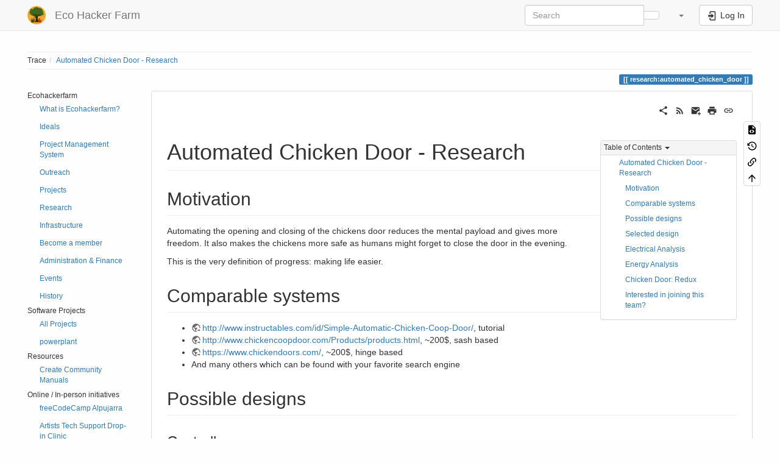

--- FILE ---
content_type: text/html; charset=utf-8
request_url: https://wiki.ecohackerfarm.org/research:automated_chicken_door
body_size: 16439
content:
<!DOCTYPE html>
<html xmlns="http://www.w3.org/1999/xhtml" lang="en" dir="ltr" class="no-js">
<head>
    <meta charset="UTF-8" />
    <title>Automated Chicken Door - Research [Eco Hacker Farm]</title>
    <script>(function(H){H.className=H.className.replace(/\bno-js\b/,'js')})(document.documentElement)</script>
    <meta name="viewport" content="width=device-width,initial-scale=1" />
    <link rel="shortcut icon" href="/lib/tpl/bootstrap3/images/favicon.ico" />
<link rel="apple-touch-icon" href="/lib/tpl/bootstrap3/images/apple-touch-icon.png" />
<meta name="generator" content="DokuWiki"/>
<meta name="robots" content="index,follow"/>
<meta name="keywords" content="research,automated_chicken_door"/>
<link rel="search" type="application/opensearchdescription+xml" href="/lib/exe/opensearch.php" title="Eco Hacker Farm"/>
<link rel="start" href="/"/>
<link rel="contents" href="/research:automated_chicken_door?do=index" title="Sitemap"/>
<link rel="manifest" href="/lib/exe/manifest.php" crossorigin="use-credentials"/>
<link rel="alternate" type="application/rss+xml" title="Recent Changes" href="/feed.php"/>
<link rel="alternate" type="application/rss+xml" title="Current namespace" href="/feed.php?mode=list&amp;ns=research"/>
<link rel="alternate" type="text/html" title="Plain HTML" href="/_export/xhtml/research:automated_chicken_door"/>
<link rel="alternate" type="text/plain" title="Wiki Markup" href="/_export/raw/research:automated_chicken_door"/>
<link rel="canonical" href="https://wiki.ecohackerfarm.org/research:automated_chicken_door"/>
<link rel="stylesheet" href="/lib/exe/css.php?t=bootstrap3&amp;tseed=741c4833016c7e811a23481fa4e2c783"/>
<link type="text/css" rel="stylesheet" href="/lib/plugins/datatables/assets/datatables.net-fixedheader-dt/css/fixedHeader.dataTables.min.css"/>
<link type="text/css" rel="stylesheet" href="/lib/plugins/datatables/assets/datatables.net-fixedcolumns-dt/css/fixedColumns.dataTables.min.css"/>
<link type="text/css" rel="stylesheet" href="/lib/plugins/datatables/assets/datatables.net/css/dataTables.bootstrap.min.css"/>
<link type="text/css" rel="stylesheet" href="/lib/plugins/datatables/assets/datatables.net-buttons/css/buttons.bootstrap.min.css"/>
<script >var NS='research';var JSINFO = {"plugins":{"edittable":{"default columnwidth":""},"vshare":{"youtube":"youtube\\.com\/.*[&?]v=([a-z0-9_\\-]+)","vimeo":"vimeo\\.com\\\/(\\d+)","slideshare":"slideshare.*id=(\\d+)","dailymotion":"dailymotion\\.com\/video\/([a-z0-9]+)","archiveorg":"archive\\.org\/(?:embed|details)\/([a-zA-Z0-9_\\-]+)","soundcloud":"soundcloud\\.com\/([\\w-]+\/[\\w-]+)","niconico":"nicovideo\\.jp\/watch\/(sm[0-9]+)","bitchute":"bitchute\\.com\\\/video\\\/([a-zA-Z0-9_\\-]+)","coub":"coub\\.com\\\/view\\\/([a-zA-Z0-9_\\-]+)","odysee":"odysee\\.com\/\\$\/(?:embed|download)\/([-%_?=\/a-zA-Z0-9]+)","youku":"v\\.youku\\.com\/v_show\/id_([0-9A-Za-z=]+)\\.html","bilibili":"bilibili\\.com\\\/video\\\/(BV[0-9A-Za-z]+)","msoffice":"(?:office\\.com.*[&?]videoid=([a-z0-9\\-]+))","msstream":"microsoftstream\\.com\\\/video\\\/([a-f0-9\\-]{36})","rutube":"rutube\\.ru\\\/video\\\/([a-z0-9]+)\\\/","gdrive":"drive\\.google\\.com\\\/file\\\/d\\\/([a-zA-Z0-9_-]+)\/"}},"plugin":{"datatables":{"config":{"dom":"lBfrtip","language":{"url":"\/lib\/plugins\/datatables\/assets\/datatables.net-i18n\/en-GB.json"}},"enableForAllTables":0}},"move_renameokay":false,"move_allowrename":false,"bootstrap3":{"mode":"show","toc":[],"config":{"collapsibleSections":0,"fixedTopNavbar":1,"showSemanticPopup":0,"sidebarOnNavbar":0,"tagsOnTop":1,"tocAffix":1,"tocCollapseOnScroll":1,"tocCollapsed":0,"tocLayout":"default","useAnchorJS":1,"useAlternativeToolbarIcons":1,"disableSearchSuggest":0}},"id":"research:automated_chicken_door","namespace":"research","ACT":"show","useHeadingNavigation":1,"useHeadingContent":1};(function(H){H.className=H.className.replace(/\bno-js\b/,'js')})(document.documentElement);</script>
<script src="/lib/exe/jquery.php?tseed=8faf3dc90234d51a499f4f428a0eae43" defer="defer"></script>
<script src="/lib/exe/js.php?t=bootstrap3&amp;tseed=741c4833016c7e811a23481fa4e2c783" defer="defer"></script>
<script type="text/javascript" src="/lib/plugins/datatables/assets/datatables.net/js/jquery.dataTables.min.js" defer="defer"></script>
<script type="text/javascript" src="/lib/plugins/datatables/assets/datatables.net-fixedheader-dt/js/fixedHeader.dataTables.min.js" defer="defer"></script>
<script type="text/javascript" src="/lib/plugins/datatables/assets/datatables.net-fixedcolumns-dt/js/fixedColumns.dataTables.min.js" defer="defer"></script>
<script type="text/javascript" src="/lib/plugins/datatables/assets/datatables.net-buttons/js/dataTables.buttons.min.js" defer="defer"></script>
<script type="text/javascript" src="/lib/plugins/datatables/assets/datatables.net-buttons/js/buttons.html5.min.js" defer="defer"></script>
<script type="text/javascript" src="/lib/plugins/datatables/assets/datatables.net-buttons/js/buttons.print.min.js" defer="defer"></script>
<script type="text/javascript" src="/lib/plugins/datatables/assets/jszip/jszip.min.js" defer="defer"></script>
<script type="text/javascript" src="/lib/plugins/datatables/assets/pdfmake/pdfmake.min.js" defer="defer"></script>
<script type="text/javascript" src="/lib/plugins/datatables/assets/pdfmake/vfs_fonts.js" defer="defer"></script>
<script type="text/javascript" src="/lib/plugins/datatables/assets/datatables.net/js/dataTables.bootstrap.min.js" defer="defer"></script>
<script type="text/javascript" src="/lib/plugins/datatables/assets/datatables.net-buttons/js/buttons.bootstrap.min.js" defer="defer"></script>
<script >document.documentElement.className += ' olCSSsupported';</script>
<style type="text/css">@media screen { body { margin-top: 80px; }  #dw__toc.affix { top: 70px; position: fixed !important; }  #dw__toc .nav .nav .nav { display: none; } }</style>
    <!--[if lt IE 9]>
    <script type="text/javascript" src="https://oss.maxcdn.com/html5shiv/3.7.2/html5shiv.min.js"></script>
    <script type="text/javascript" src="https://oss.maxcdn.com/respond/1.4.2/respond.min.js"></script>
    <![endif]-->
</head>
<body class="default dokuwiki mode_show tpl_bootstrap3 dw-page-on-panel dw-fluid-container" data-page-id="research:automated_chicken_door"><div class="dokuwiki">
    <header id="dokuwiki__header" class="dw-container dokuwiki container-fluid mx-5">
    <!-- navbar -->
<nav id="dw__navbar" class="navbar navbar-fixed-top navbar-default" role="navigation">

    <div class="dw-container container-fluid mx-5">

        <div class="navbar-header">

            <button class="navbar-toggle" type="button" data-toggle="collapse" data-target=".navbar-collapse">
                <span class="icon-bar"></span>
                <span class="icon-bar"></span>
                <span class="icon-bar"></span>
            </button>

            <a class="navbar-brand d-flex align-items-center" href="/start" accesskey="h" title="Eco Hacker Farm"><img id="dw__logo" class="pull-left h-100 mr-4" alt="Eco Hacker Farm" src="/_media/logo.png" /><div class="pull-right"><div id="dw__title">Eco Hacker Farm</div></div></a>
        </div>

        <div class="collapse navbar-collapse">

            
            
            <div class="navbar-right" id="dw__navbar_items">

                <!-- navbar-searchform -->
<form action="/research:automated_chicken_door" accept-charset="utf-8" class="navbar-form navbar-left search" id="dw__search" method="get" role="search">
    <div class="input-group">
        <input id="qsearch" autocomplete="off" type="search" placeholder="Search" value="" accesskey="f" name="q" class="form-control" title="[F]" />
        <div class="input-group-btn">
            <button  class="btn btn-default" type="submit" title="Search">
                <span class="iconify"  data-icon="mdi:magnify"></span>            </button>
        </div>

    </div>
    <input type="hidden" name="do" value="search" />
</form>
<!-- /navbar-searchform -->
<!-- tools-menu -->
<ul class="nav navbar-nav dw-action-icon" id="dw__tools">

    
    <li class="dropdown">

        <a href="" class="dropdown-toggle" data-target="#" data-toggle="dropdown" title="" role="button" aria-haspopup="true" aria-expanded="false">
            <span class="iconify"  data-icon="mdi:wrench"></span> <span class="hidden-lg hidden-md hidden-sm">Tools</span> <span class="caret"></span>
        </a>

        <ul class="dropdown-menu tools" role="menu">
            
            <li class="dropdown-header">
                <span class="iconify"  data-icon="mdi:account"></span> User Tools            </li>

            <li class="action"><a href="/research:automated_chicken_door?do=login&amp;sectok=" title="Log In" rel="nofollow" class="menuitem login"><svg xmlns="http://www.w3.org/2000/svg" width="24" height="24" viewBox="0 0 24 24"><path d="M10 17.25V14H3v-4h7V6.75L15.25 12 10 17.25M8 2h9a2 2 0 0 1 2 2v16a2 2 0 0 1-2 2H8a2 2 0 0 1-2-2v-4h2v4h9V4H8v4H6V4a2 2 0 0 1 2-2z"/></svg><span>Log In</span></a></li>
                        <li class="divider" role="separator"></li>
            
        
            <li class="dropdown-header">
                <span class="iconify"  data-icon="mdi:toolbox"></span> Site Tools            </li>

            <li class="action"><a href="/research:automated_chicken_door?do=recent" title="Recent Changes [r]" rel="nofollow" accesskey="r" class="menuitem recent"><svg xmlns="http://www.w3.org/2000/svg" width="24" height="24" viewBox="0 0 24 24"><path d="M15 13h1.5v2.82l2.44 1.41-.75 1.3L15 16.69V13m4-5H5v11h4.67c-.43-.91-.67-1.93-.67-3a7 7 0 0 1 7-7c1.07 0 2.09.24 3 .67V8M5 21a2 2 0 0 1-2-2V5c0-1.11.89-2 2-2h1V1h2v2h8V1h2v2h1a2 2 0 0 1 2 2v6.1c1.24 1.26 2 2.99 2 4.9a7 7 0 0 1-7 7c-1.91 0-3.64-.76-4.9-2H5m11-9.85A4.85 4.85 0 0 0 11.15 16c0 2.68 2.17 4.85 4.85 4.85A4.85 4.85 0 0 0 20.85 16c0-2.68-2.17-4.85-4.85-4.85z"/></svg><span>Recent Changes</span></a></li><li class="action"><a href="/research:automated_chicken_door?do=media&amp;ns=research" title="Media Manager" rel="nofollow" class="menuitem media"><svg xmlns="http://www.w3.org/2000/svg" width="24" height="24" viewBox="0 0 24 24"><path d="M7 15l4.5-6 3.5 4.5 2.5-3L21 15m1-11h-8l-2-2H6a2 2 0 0 0-2 2v12a2 2 0 0 0 2 2h16a2 2 0 0 0 2-2V6a2 2 0 0 0-2-2M2 6H0v14a2 2 0 0 0 2 2h18v-2H2V6z"/></svg><span>Media Manager</span></a></li><li class="action"><a href="/research:automated_chicken_door?do=index" title="Sitemap [x]" rel="nofollow" accesskey="x" class="menuitem index"><svg xmlns="http://www.w3.org/2000/svg" width="24" height="24" viewBox="0 0 24 24"><path d="M3 3h6v4H3V3m12 7h6v4h-6v-4m0 7h6v4h-6v-4m-2-4H7v5h6v2H5V9h2v2h6v2z"/></svg><span>Sitemap</span></a></li>
                        <li class="divider" role="separator"></li>
            
        
            <li class="dropdown-header">
                <span class="iconify"  data-icon="mdi:file-document-outline"></span> Page Tools            </li>

            <li class="action"><a href="/research:automated_chicken_door?do=edit" title="Show pagesource [v]" rel="nofollow" accesskey="v" class="menuitem source"><svg xmlns="http://www.w3.org/2000/svg" width="24" height="24" viewBox="0 0 24 24"><path d="M13 9h5.5L13 3.5V9M6 2h8l6 6v12a2 2 0 0 1-2 2H6a2 2 0 0 1-2-2V4c0-1.11.89-2 2-2m.12 13.5l3.74 3.74 1.42-1.41-2.33-2.33 2.33-2.33-1.42-1.41-3.74 3.74m11.16 0l-3.74-3.74-1.42 1.41 2.33 2.33-2.33 2.33 1.42 1.41 3.74-3.74z"/></svg><span>Show pagesource</span></a></li><li class="action"><a href="/research:automated_chicken_door?do=revisions" title="Old revisions [o]" rel="nofollow" accesskey="o" class="menuitem revs"><svg xmlns="http://www.w3.org/2000/svg" width="24" height="24" viewBox="0 0 24 24"><path d="M11 7v5.11l4.71 2.79.79-1.28-4-2.37V7m0-5C8.97 2 5.91 3.92 4.27 6.77L2 4.5V11h6.5L5.75 8.25C6.96 5.73 9.5 4 12.5 4a7.5 7.5 0 0 1 7.5 7.5 7.5 7.5 0 0 1-7.5 7.5c-3.27 0-6.03-2.09-7.06-5h-2.1c1.1 4.03 4.77 7 9.16 7 5.24 0 9.5-4.25 9.5-9.5A9.5 9.5 0 0 0 12.5 2z"/></svg><span>Old revisions</span></a></li><li class="action"><a href="/research:automated_chicken_door?do=backlink" title="Backlinks" rel="nofollow" class="menuitem backlink"><svg xmlns="http://www.w3.org/2000/svg" width="24" height="24" viewBox="0 0 24 24"><path d="M10.59 13.41c.41.39.41 1.03 0 1.42-.39.39-1.03.39-1.42 0a5.003 5.003 0 0 1 0-7.07l3.54-3.54a5.003 5.003 0 0 1 7.07 0 5.003 5.003 0 0 1 0 7.07l-1.49 1.49c.01-.82-.12-1.64-.4-2.42l.47-.48a2.982 2.982 0 0 0 0-4.24 2.982 2.982 0 0 0-4.24 0l-3.53 3.53a2.982 2.982 0 0 0 0 4.24m2.82-4.24c.39-.39 1.03-.39 1.42 0a5.003 5.003 0 0 1 0 7.07l-3.54 3.54a5.003 5.003 0 0 1-7.07 0 5.003 5.003 0 0 1 0-7.07l1.49-1.49c-.01.82.12 1.64.4 2.43l-.47.47a2.982 2.982 0 0 0 0 4.24 2.982 2.982 0 0 0 4.24 0l3.53-3.53a2.982 2.982 0 0 0 0-4.24.973.973 0 0 1 0-1.42z"/></svg><span>Backlinks</span></a></li><li class="action"><a href="#dokuwiki__top" title="Back to top [t]" rel="nofollow" accesskey="t" class="menuitem top"><svg xmlns="http://www.w3.org/2000/svg" width="24" height="24" viewBox="0 0 24 24"><path d="M13 20h-2V8l-5.5 5.5-1.42-1.42L12 4.16l7.92 7.92-1.42 1.42L13 8v12z"/></svg><span>Back to top</span></a></li>
            
                </ul>
    </li>

    
</ul>
<!-- /tools-menu -->

                <ul class="nav navbar-nav">

                    
                                        <li>
                        <span class="dw__actions dw-action-icon">
                        <a href="/research:automated_chicken_door?do=login&amp;sectok=" title="Log In" rel="nofollow" class="menuitem login btn btn-default navbar-btn"><svg xmlns="http://www.w3.org/2000/svg" width="24" height="24" viewBox="0 0 24 24"><path d="M10 17.25V14H3v-4h7V6.75L15.25 12 10 17.25M8 2h9a2 2 0 0 1 2 2v16a2 2 0 0 1-2 2H8a2 2 0 0 1-2-2v-4h2v4h9V4H8v4H6V4a2 2 0 0 1 2-2z"/></svg><span class=""> Log In</span></a>                        </span>
                    </li>
                    
                </ul>

                
                
            </div>

        </div>
    </div>
</nav>
<!-- navbar -->
    </header>

    <a name="dokuwiki__top" id="dokuwiki__top"></a>

    <main role="main" class="dw-container pb-5 dokuwiki container-fluid mx-5">

        <div id="dokuwiki__pageheader">

            
            <!-- breadcrumbs -->
<nav id="dw__breadcrumbs" class="small">

    <hr/>

    
        <div class="dw__breadcrumbs hidden-print">
        <ol class="breadcrumb"><li>Trace</li><li class="active"><a href="/research:automated_chicken_door"  title="research:automated_chicken_door">Automated Chicken Door - Research</a></li></ol>    </div>
    
    <hr/>

</nav>
<!-- /breadcrumbs -->

            <p class="text-right">
                <span class="pageId ml-1 label label-primary">research:automated_chicken_door</span>            </p>

            <div id="dw__msgarea" class="small">
                            </div>

        </div>

        <div class="row">

            <!-- sidebar -->
<aside id="dokuwiki__aside" class="dw__sidebar col-sm-3 col-md-2 hidden-print">
    <div class="dw-sidebar-content">
        <div class="dw-sidebar-title hidden-lg hidden-md hidden-sm" data-toggle="collapse" data-target="#dokuwiki__aside .dw-sidebar-body">
            <span class="iconify"  data-icon="mdi:view-list"></span> Sidebar        </div>
        <div class="dw-sidebar-body collapse in small">
            <div class="bs-wrap bs-wrap-nav" data-nav-type="pills" data-nav-stacked="1"><ul class="nav  nav-pills nav-stacked">
<li class="level1 node"> Ecohackerfarm
<ul class="nav  nav-pills nav-stacked">
<li class="level2"> <a href="/start" class="wikilink1" title="start" >What is Ecohackerfarm?</a>
</li>
<li class="level2"> <a href="/ideals" class="wikilink1" title="ideals" >Ideals</a>
</li>
<li class="level2"> <a href="/project_management_system" class="wikilink1" title="project_management_system" >Project Management System</a>
</li>
<li class="level2"> <a href="/outreach" class="wikilink1" title="outreach" >Outreach</a>
</li>
<li class="level2"> <a href="/projects" class="wikilink1" title="projects" >Projects</a>
</li>
<li class="level2"> <a href="/research:start" class="wikilink1" title="research:start" >Research</a>
</li>
<li class="level2"> <a href="/infrastructure" class="wikilink1" title="infrastructure" >Infrastructure</a>
</li>
<li class="level2"> <a href="/membership" class="wikilink1" title="membership" >Become a member</a>
</li>
<li class="level2"> <a href="/finance:start" class="wikilink1" title="finance:start" >Administration &amp; Finance</a>
</li>
<li class="level2"> <a href="/events" class="wikilink1" title="events" >Events</a>
</li>
<li class="level2"> <a href="/history" class="wikilink1" title="history" >History</a>
</li>
</ul>
</li>
<li class="level1 node"> Software Projects
<ul class="nav  nav-pills nav-stacked">
<li class="level2"> <a href="/projects" class="wikilink1" title="projects" >All Projects</a>
</li>
<li class="level2"> <a href="/powerplant:start" class="wikilink1" title="powerplant:start" >powerplant</a>
</li>
</ul>
</li>
<li class="level1 node"> Resources
<ul class="nav  nav-pills nav-stacked">
<li class="level2"> <a href="/research:create_community" class="wikilink1" title="research:create_community" >Create Community Manuals</a>
</li>
</ul>
</li>
<li class="level1 node"> Online / In-person initiatives
<ul class="nav  nav-pills nav-stacked">
<li class="level2"> <a href="/projects:freecodecamp_alpujarra" class="wikilink1" title="projects:freecodecamp_alpujarra" >freeCodeCamp Alpujarra</a>
</li>
<li class="level2"> <a href="/projects:techsupportdropinclinic" class="wikilink1" title="projects:techsupportdropinclinic" >Artists Tech Support Drop-in Clinic</a>
</li>
</ul>
</li>
<li class="level1"> <a href="/locations" class="wikilink1" title="locations" >Locations</a>
</li>
<li class="level1 node"> Finca Verde
<ul class="nav  nav-pills nav-stacked">
<li class="level2"> <a href="/finca_verde:start" class="wikilink1" title="finca_verde:start" >What is Finca Verde?</a>
</li>
<li class="level2"> <a href="/finca_verde:start#about_the_finca" class="wikilink1" title="finca_verde:start" >About the Finca</a>
</li>
<li class="level2"> <a href="/finca_verde:start#facilities" class="wikilink1" title="finca_verde:start" >Facilities</a>
</li>
<li class="level2"> <a href="/finca_verde:start#vision" class="wikilink1" title="finca_verde:start" >Vision</a>
</li>
<li class="level2"> <a href="/finca_verde:start#visiting" class="wikilink1" title="finca_verde:start" >Visiting</a>
</li>
<li class="level2"> <a href="/finca_verde:start#volunteers" class="wikilink1" title="finca_verde:start" >Volunteers</a>
</li>
<li class="level2"> <a href="/finca_verde:start#laboratorio_hoja_de_olivo_-_analisis_del_suelo_y_del_agua" class="wikilink1" title="finca_verde:start" >Laboratorio hoja de olivo - análisis del suelo y del agua</a>
</li>
<li class="level2"> <a href="/finca_verde:start#governance" class="wikilink1" title="finca_verde:start" >Governance</a>
</li>
<li class="level2"> <a href="/finca_verde:start#work_management" class="wikilink1" title="finca_verde:start" >Work Management</a>
</li>
<li class="level2"> <a href="/finca_verde:start#wish_list" class="wikilink1" title="finca_verde:start" >Wish List</a>
</li>
</ul>
</li>
</ul>
</div><hr />
<div class="bs-wrap bs-wrap-nav" data-nav-type="pills" data-nav-stacked="1"><ul class="nav  nav-pills nav-stacked">
<li class="level1"> <a href="https://www.facebook.com/EcoHackerFarm/" class="urlextern" title="https://www.facebook.com/EcoHackerFarm/" rel="ugc nofollow">Facebook</a>
</li>
<li class="level1"> <a href="https://twitter.com/EcoHackerFarm" class="urlextern" title="https://twitter.com/EcoHackerFarm" rel="ugc nofollow">Twitter</a>
</li>
<li class="level1"> <a href="https://github.com/Ecohackerfarm" class="urlextern" title="https://github.com/Ecohackerfarm" rel="ugc nofollow">Github</a>
</li>
<li class="level1"> <a href="https://blog.ecohackerfarm.org/" class="urlextern" title="https://blog.ecohackerfarm.org/" rel="ugc nofollow">Blog</a>
</li>
<li class="level1"> <a href="/ecohackerfarm:donations" class="wikilink1" title="ecohackerfarm:donations" >Donations</a>
</li>
<li class="level1"> <a href="/abbreviations_for_projects" class="wikilink1" title="abbreviations_for_projects" >Abbreviations</a>
</li>
<li class="level1"> <a href="/glossary" class="wikilink1" title="glossary" >Glossary</a>
</li>
<li class="level1"> <a href="/bank_of_ideas:start" class="wikilink1" title="bank_of_ideas:start" > Bank of Ideas</a>
</li>
</ul>
</div>        </div>
    </div>
</aside>
<!-- /sidebar -->

            <article id="dokuwiki__content" class="col-sm-9 col-md-10 " itemscope itemtype="http://schema.org/Article" itemref="dw__license">

                
<!-- page-tools -->
<nav id="dw__pagetools" class="hidden-print">
    <div class="tools panel panel-default">
        <ul class="nav nav-stacked nav-pills text-muted">
            <li class="action"><a href="/research:automated_chicken_door?do=edit" title="Show pagesource [v]" rel="nofollow" accesskey="v" class="menuitem source"><svg xmlns="http://www.w3.org/2000/svg" width="24" height="24" viewBox="0 0 24 24"><path d="M13 9h5.5L13 3.5V9M6 2h8l6 6v12a2 2 0 0 1-2 2H6a2 2 0 0 1-2-2V4c0-1.11.89-2 2-2m.12 13.5l3.74 3.74 1.42-1.41-2.33-2.33 2.33-2.33-1.42-1.41-3.74 3.74m11.16 0l-3.74-3.74-1.42 1.41 2.33 2.33-2.33 2.33 1.42 1.41 3.74-3.74z"/></svg><span>Show pagesource</span></a></li><li class="action"><a href="/research:automated_chicken_door?do=revisions" title="Old revisions [o]" rel="nofollow" accesskey="o" class="menuitem revs"><svg xmlns="http://www.w3.org/2000/svg" width="24" height="24" viewBox="0 0 24 24"><path d="M11 7v5.11l4.71 2.79.79-1.28-4-2.37V7m0-5C8.97 2 5.91 3.92 4.27 6.77L2 4.5V11h6.5L5.75 8.25C6.96 5.73 9.5 4 12.5 4a7.5 7.5 0 0 1 7.5 7.5 7.5 7.5 0 0 1-7.5 7.5c-3.27 0-6.03-2.09-7.06-5h-2.1c1.1 4.03 4.77 7 9.16 7 5.24 0 9.5-4.25 9.5-9.5A9.5 9.5 0 0 0 12.5 2z"/></svg><span>Old revisions</span></a></li><li class="action"><a href="/research:automated_chicken_door?do=backlink" title="Backlinks" rel="nofollow" class="menuitem backlink"><svg xmlns="http://www.w3.org/2000/svg" width="24" height="24" viewBox="0 0 24 24"><path d="M10.59 13.41c.41.39.41 1.03 0 1.42-.39.39-1.03.39-1.42 0a5.003 5.003 0 0 1 0-7.07l3.54-3.54a5.003 5.003 0 0 1 7.07 0 5.003 5.003 0 0 1 0 7.07l-1.49 1.49c.01-.82-.12-1.64-.4-2.42l.47-.48a2.982 2.982 0 0 0 0-4.24 2.982 2.982 0 0 0-4.24 0l-3.53 3.53a2.982 2.982 0 0 0 0 4.24m2.82-4.24c.39-.39 1.03-.39 1.42 0a5.003 5.003 0 0 1 0 7.07l-3.54 3.54a5.003 5.003 0 0 1-7.07 0 5.003 5.003 0 0 1 0-7.07l1.49-1.49c-.01.82.12 1.64.4 2.43l-.47.47a2.982 2.982 0 0 0 0 4.24 2.982 2.982 0 0 0 4.24 0l3.53-3.53a2.982 2.982 0 0 0 0-4.24.973.973 0 0 1 0-1.42z"/></svg><span>Backlinks</span></a></li><li class="action"><a href="#dokuwiki__top" title="Back to top [t]" rel="nofollow" accesskey="t" class="menuitem top"><svg xmlns="http://www.w3.org/2000/svg" width="24" height="24" viewBox="0 0 24 24"><path d="M13 20h-2V8l-5.5 5.5-1.42-1.42L12 4.16l7.92 7.92-1.42 1.42L13 8v12z"/></svg><span>Back to top</span></a></li>        </ul>
    </div>
</nav>
<!-- /page-tools -->

                <div class="panel panel-default px-3 py-2" itemprop="articleBody">
                    <div class="page panel-body">

                        <!-- page-icons -->
<div class="dw-page-icons pull-right hidden-print">
    <ul class="list-inline">
    <li class="shareon dropdown"><a href="#" title="Share via" rel="nofollow" class="menuitem dropdown-toggle shareon" data-toggle="dropdown" data-remote="/research:automated_chicken_door" data-target="#" aria-haspopup="true" aria-expanded="true"><svg xmlns="http://www.w3.org/2000/svg" xmlns:xlink="http://www.w3.org/1999/xlink" version="1.1" id="mdi-share-variant" width="24" height="24" viewBox="0 0 24 24"><path d="M18,16.08C17.24,16.08 16.56,16.38 16.04,16.85L8.91,12.7C8.96,12.47 9,12.24 9,12C9,11.76 8.96,11.53 8.91,11.3L15.96,7.19C16.5,7.69 17.21,8 18,8C19.66,8 21,6.66 21,5C21,3.34 19.66,2 18,2C16.34,2 15,3.34 15,5C15,5.24 15.04,5.47 15.09,5.7L8.04,9.81C7.5,9.31 6.79,9 6,9C4.34,9 3,10.34 3,12C3,13.66 4.34,15 6,15C6.79,15 7.5,14.69 8.04,14.19L15.16,18.34C15.11,18.55 15.08,18.77 15.08,19C15.08,20.61 16.39,21.91 18,21.91C19.61,21.91 20.92,20.61 20.92,19C20.92,17.39 19.61,16.08 18,16.08Z" /></svg><span>Share via</span></a><ul class="dropdown-menu"><li class="dropdown-header"><span class="iconify"  data-icon="mdi:share-variant"></span> Share via...</li><li><a href="#" class="share share-twitter" title="Share via Twitter"><span class="iconify"  data-icon="mdi:twitter"></span> Twitter</a></li><li><a href="#" class="share share-linkedin" title="Share via LinkedIn"><span class="iconify"  data-icon="mdi:linkedin"></span> LinkedIn</a></li><li><a href="#" class="share share-facebook" title="Share via Facebook"><span class="iconify"  data-icon="mdi:facebook"></span> Facebook</a></li><li><a href="#" class="share share-pinterest" title="Share via Pinterest"><span class="iconify"  data-icon="mdi:pinterest"></span> Pinterest</a></li><li><a href="#" class="share share-telegram" title="Share via Telegram"><span class="iconify"  data-icon="mdi:telegram"></span> Telegram</a></li><li><a href="#" class="share share-whatsapp" title="Share via WhatsApp"><span class="iconify"  data-icon="mdi:whatsapp"></span> WhatsApp</a></li><li><a href="#" class="share share-yammer" title="Share via Yammer"><span class="iconify"  data-icon="mdi:yammer"></span> Yammer</a></li><li><a href="#" class="share share-reddit" title="Share via Reddit"><span class="iconify"  data-icon="mdi:reddit"></span> Reddit</a></li><li><a href="#" class="share share-microsoft-teams" title="Share via Teams"><span class="iconify"  data-icon="mdi:microsoft-teams"></span> Teams</a></li></ul></li><li class="feed"><a href="https://wiki.ecohackerfarm.org/feed.php?ns=research" title="Recent Changes" rel="nofollow" class="menuitem feed"><svg xmlns="http://www.w3.org/2000/svg" xmlns:xlink="http://www.w3.org/1999/xlink" version="1.1" id="mdi-rss" width="24" height="24" viewBox="0 0 24 24"><path d="M6.18,15.64C7.38,15.64 8.36,16.62 8.36,17.82C8.36,19 7.38,20 6.18,20C5,20 4,19 4,17.82C4,16.62 4.98,15.64 6.18,15.64M4,4.44C12.59,4.44 19.56,11.41 19.56,20H16.73C16.73,12.97 11.03,7.27 4,7.27V4.44M4,10.1C9.47,10.1 13.9,14.53 13.9,20H11.07C11.07,16.1 7.9,12.93 4,12.93V10.1Z" /></svg><span>Recent Changes</span></a></li><li class="sendmail"><a href="#" title="Send via e-Mail" rel="nofollow" class="menuitem sendmail"><svg xmlns="http://www.w3.org/2000/svg" xmlns:xlink="http://www.w3.org/1999/xlink" version="1.1" id="mdi-email-plus" width="24" height="24" viewBox="0 0 24 24"><path d="M3,4C1.89,4 1,4.89 1,6V18C1,19.1 1.9,20 3,20H14.09C14.03,19.67 14,19.34 14,19C14,15.69 16.69,13 20,13C20.34,13 20.67,13.03 21,13.09V6C21,4.89 20.1,4 19,4H3M3,6L11,11L19,6V8L11,13L3,8V6M19,15V18H16V20H19V23H21V20H24V18H21V15H19Z" /></svg><span>Send via e-Mail</span></a></li><li class="printpage"><a href="#" title="Print" rel="nofollow" class="menuitem printpage"><svg xmlns="http://www.w3.org/2000/svg" xmlns:xlink="http://www.w3.org/1999/xlink" version="1.1" id="mdi-printer" width="24" height="24" viewBox="0 0 24 24"><path d="M18,3H6V7H18M19,12C18.45,12 18,11.55 18,11C18,10.45 18.45,10 19,10C19.55,10 20,10.45 20,11C20,11.55 19.55,12 19,12M16,19H8V14H16M19,8H5C3.34,8 2,9.34 2,11V17H6V21H18V17H22V11C22,9.34 20.66,8 19,8Z" /></svg><span>Print</span></a></li><li class="permalink"><a href="https://wiki.ecohackerfarm.org/doku.php?id=research:automated_chicken_door&amp;rev=1550167773" title="Permalink" rel="nofollow" class="menuitem permalink" target="_blank"><svg xmlns="http://www.w3.org/2000/svg" xmlns:xlink="http://www.w3.org/1999/xlink" version="1.1" id="mdi-link" width="24" height="24" viewBox="0 0 24 24"><path d="M3.9,12C3.9,10.29 5.29,8.9 7,8.9H11V7H7C4.24,7 2,9.24 2,12C2,14.76 4.24,17 7,17H11V15.1H7C5.29,15.1 3.9,13.71 3.9,12M8,13H16V11H8V13M17,7H13V8.9H17C18.71,8.9 20.1,10.29 20.1,12C20.1,13.71 18.71,15.1 17,15.1H13V17H17C19.76,17 22,14.76 22,12C22,9.24 19.76,7 17,7Z" /></svg><span>Permalink</span></a></li>    </ul>
</div>

<span class="clearfix"></span>

<!-- /page-icons -->

<div class="help modal fade" tabindex="-1" role="dialog">
    <div class="modal-dialog modal-lg" role="document">
        <div class="modal-content">
            <div class="modal-header">
                <button type="button" class="close" data-dismiss="modal" aria-label="Close"><span aria-hidden="true">&times;</span></button>
                <h4 class="modal-title"></h4>
            </div>
            <div class="modal-body px-5"></div>
        </div>
    </div>
</div>


<div class="dw-content-page "><script>JSINFO.bootstrap3.toc = [{"link":"#automated_chicken_door_-_research","title":"Automated Chicken Door - Research","level":1},{"link":"#motivation","title":"Motivation","level":2},{"link":"#comparable_systems","title":"Comparable systems","level":2},{"link":"#possible_designs","title":"Possible designs","level":2},{"link":"#controllers","title":"Controllers","level":3},{"link":"#actuator","title":"Actuator","level":3},{"link":"#powering","title":"Powering","level":3},{"link":"#selected_design","title":"Selected design","level":2},{"link":"#electrical_analysis","title":"Electrical Analysis","level":2},{"link":"#energy_analysis","title":"Energy Analysis","level":2},{"link":"#chicken_doorredux","title":"Chicken Door: Redux","level":2},{"link":"#interested_in_joining_this_team","title":"Interested in joining this team?","level":2}];</script>
<!-- TOC START -->
<div class="dw-toc hidden-print">
<nav id="dw__toc" role="navigation" class="toc-panel panel panel-default small">
<h6 data-toggle="collapse" data-target="#dw__toc .toc-body" title="Table of Contents" class="panel-heading toc-title"><span class="iconify"  data-icon="mdi:view-list"></span> <span>Table of Contents</span> <i class="caret"></i></h6>
<div class="panel-body  toc-body collapse in">
<ul class="nav toc">
<li class="level1"><a href="#automated_chicken_door_-_research">Automated Chicken Door - Research</a>
<ul class="nav toc">
<li class="level2"><a href="#motivation">Motivation</a></li>
<li class="level2"><a href="#comparable_systems">Comparable systems</a></li>
<li class="level2"><a href="#possible_designs">Possible designs</a>
<ul class="nav toc">
<li class="level3"><a href="#controllers">Controllers</a></li>
<li class="level3"><a href="#actuator">Actuator</a></li>
<li class="level3"><a href="#powering">Powering</a></li>
</ul>
</li>
<li class="level2"><a href="#selected_design">Selected design</a></li>
<li class="level2"><a href="#electrical_analysis">Electrical Analysis</a></li>
<li class="level2"><a href="#energy_analysis">Energy Analysis</a></li>
<li class="level2"><a href="#chicken_doorredux">Chicken Door: Redux</a></li>
<li class="level2"><a href="#interested_in_joining_this_team">Interested in joining this team?</a></li>
</ul></li>
</ul>
</div>
</nav>
</div>
<!-- TOC END -->
<!-- content --><div class="dw-content"><h1 class="sectionedit1 page-header pb-3 mb-4 mt-5" id="automated_chicken_door_-_research">Automated Chicken Door - Research</h1>
<div class="level1">

</div>

<h2 class="sectionedit2 page-header pb-3 mb-4 mt-5" id="motivation">Motivation</h2>
<div class="level2">

<p>
Automating the opening and closing of the chickens door reduces the mental payload and gives more freedom.
It also makes the chickens more safe as humans might forget to close the door in the evening.
</p>

<p>
This is the very definition of progress: making life easier.
</p>

</div>

<h2 class="sectionedit3 page-header pb-3 mb-4 mt-5" id="comparable_systems">Comparable systems</h2>
<div class="level2">
<ul class=" fix-media-list-overlap">
<li class="level1"><div class="li"> <a href="http://www.instructables.com/id/Simple-Automatic-Chicken-Coop-Door/" class="urlextern" title="http://www.instructables.com/id/Simple-Automatic-Chicken-Coop-Door/" rel="ugc nofollow">http://www.instructables.com/id/Simple-Automatic-Chicken-Coop-Door/</a>, tutorial</div>
</li>
<li class="level1"><div class="li"> <a href="http://www.chickencoopdoor.com/Products/products.html" class="urlextern" title="http://www.chickencoopdoor.com/Products/products.html" rel="ugc nofollow">http://www.chickencoopdoor.com/Products/products.html</a>, ~200$, sash based</div>
</li>
<li class="level1"><div class="li"> <a href="https://www.chickendoors.com/" class="urlextern" title="https://www.chickendoors.com/" rel="ugc nofollow">https://www.chickendoors.com/</a>, ~200$, hinge based</div>
</li>
<li class="level1"><div class="li"> And many others which can be found with your favorite search engine</div>
</li>
</ul>

</div>

<h2 class="sectionedit4 page-header pb-3 mb-4 mt-5" id="possible_designs">Possible designs</h2>
<div class="level2">

</div>

<h3 class="sectionedit5 page-header pb-3 mb-4 mt-5" id="controllers">Controllers</h3>
<div class="level3">
<div class="table-responsive"><table class="inline table table-striped table-condensed">
	<thead>
	<tr class="row0">
		<th class="col0">Solution </th><th class="col1">Price </th><th class="col2">Plus </th><th class="col3">Minus </th>
	</tr>
	</thead>
	<tr class="row1">
		<td class="col0"> 12V timer </td><td class="col1"> ~10€ </td><td class="col2"> Easy to set up, reliable </td><td class="col3"> Setup has to be changed over the year ; 12V powering needed ; Power consumption ? </td>
	</tr>
	<tr class="row2">
		<td class="col0"> Arduino mini + electronics </td><td class="col1"> ~8€ </td><td class="col2"> </td><td class="col3"> If battery/solar powered, the board has to be modified to reduce the power consumption ; Electronic circuit has to be built and programmed </td>
	</tr>
	<tr class="row3">
		<td class="col0"> Analog electronics </td><td class="col1"> ~5€ </td><td class="col2"> Low power </td><td class="col3"> Electronic circuit has to be built </td>
	</tr>
</table></div>

</div>

<h3 class="sectionedit7 page-header pb-3 mb-4 mt-5" id="actuator">Actuator</h3>
<div class="level3">
<div class="table-responsive"><table class="inline table table-striped table-condensed">
	<thead>
	<tr class="row0">
		<th class="col0">Solution </th><th class="col1">Price </th><th class="col2">Plus </th><th class="col3">Minus </th>
	</tr>
	</thead>
	<tr class="row1">
		<td class="col0"> Electric car antenna </td><td class="col1"> ~20€ </td><td class="col2"> Easy to integrate </td><td class="col3"> </td>
	</tr>
	<tr class="row2">
		<td class="col0"> Winch actuating a sash </td><td class="col1"> ~10€ </td><td class="col2"> Can be built with broken electronics </td><td class="col3"> Has to be built </td>
	</tr>
	<tr class="row3">
		<td class="col0"> Servo-actuated self-locking door </td><td class="col1"> ~10€ </td><td class="col2"> </td><td class="col3"> Complex to build </td>
	</tr>
</table></div>

</div>

<h3 class="sectionedit9 page-header pb-3 mb-4 mt-5" id="powering">Powering</h3>
<div class="level3">
<div class="table-responsive"><table class="inline table table-striped table-condensed">
	<thead>
	<tr class="row0">
		<th class="col0">Solution </th><th class="col1">Price </th><th class="col2">Plus </th><th class="col3">Minus </th>
	</tr>
	</thead>
	<tr class="row1">
		<td class="col0"> Solar panels </td><td class="col1"> ~5€ </td><td class="col2"> Energy self-sufficient ; Coop easy to displace </td><td class="col3"> Requires low power electronics </td>
	</tr>
	<tr class="row2">
		<td class="col0"> Power adapter </td><td class="col1"> ~5€ </td><td class="col2"> Stability </td><td class="col3"> Requires a power line </td>
	</tr>
	<tr class="row3">
		<td class="col0"> Rechargeable Battery </td><td class="col1"> ~15€ </td><td class="col2"> Coop easy to displace </td><td class="col3"> Inconvenient ; Requires low power electronics </td>
	</tr>
</table></div>

</div>

<h2 class="sectionedit11 page-header pb-3 mb-4 mt-5" id="selected_design">Selected design</h2>
<div class="level2">

<p>
As we try to reuse the tings we have and to buy as less as possible, the solution depends a lot on the material already available.
</p>
<div class="table-responsive"><table class="inline table table-striped table-condensed">
	<thead>
	<tr class="row0">
		<th class="col0"> Function </th><th class="col1">Selected solution </th><th class="col2">Why </th>
	</tr>
	</thead>
	<tr class="row1">
		<td class="col0"> Controller </td><td class="col1"> Analog electronics </td><td class="col2"> low power, low cost </td>
	</tr>
	<tr class="row2">
		<td class="col0">Actuator </td><td class="col1"> Winch actuating a sash </td><td class="col2"> no cost because reused materials </td>
	</tr>
	<tr class="row3">
		<td class="col0"> Power </td><td class="col1"> Solar panels </td><td class="col2"> we can reuse solar lightings for garden, can be moved, energy self-sufficient </td>
	</tr>
</table></div>

<p>
The total cost will only be around 5€ for the electronics. The drawback to this is the time demanding construction work.
</p>

</div>

<h2 class="sectionedit13 page-header pb-3 mb-4 mt-5" id="electrical_analysis">Electrical Analysis</h2>
<div class="level2">

<p>
<a href="/_detail/research:electronics_shema7.png?id=research%3Aautomated_chicken_door" class="media" title="research:electronics_shema7.png"><img src="/_media/research:electronics_shema7.png?w=700&amp;tok=f0893f" class="mediacenter img-responsive" loading="lazy" alt="" width="700" /></a>
</p>

</div>

<h4 id="photo-resistor">Photo-resistor</h4>
<div class="level4">

<p>
The photo-resistor is a component which resistance depends on the quantity of light illuminating its sensitive area. During the day, its resistance drop to below 100ohms, while during the night, it is higher than 100Kohms. 
</p>

<p>
The photo-resistor is placed in series with a fix-value resistor. The tension between both components (V1 on the schema) is higher during the day, and lower during the night. 
</p>

</div>

<h4 id="comparator">Comparator</h4>
<div class="level4">

<p>
The tension V1 is compared to two fix tensions V2 and V3. If V1 &gt; V2, we consider the state to be “day”. If V1 &lt; V3, the state is “night”. This is done by two comparators. Below is the output of both comparators depending on the voltages.
</p>
<div class="table-responsive"><table class="inline table table-striped table-condensed">
	<tr class="row0">
		<td class="col0 leftalign">    </td><td class="col1"> V2 &lt; V1 </td><td class="col2"> V3 &lt; V1 &lt; V2 </td><td class="col3"> V1 &lt; V3 </td>
	</tr>
	<tr class="row1">
		<td class="col0 leftalign">    </td><td class="col1"> day </td><td class="col2"> undefined </td><td class="col3"> night </td>
	</tr>
	<tr class="row2">
		<td class="col0"> V4 </td><td class="col1"> 6V </td><td class="col2"> 0V </td><td class="col3"> 0V </td>
	</tr>
	<tr class="row3">
		<td class="col0"> V5 </td><td class="col1"> 0V </td><td class="col2"> 0V </td><td class="col3"> 6V </td>
	</tr>
</table></div>

</div>

<h4 id="limit_switches">Limit switches</h4>
<div class="level4">

<p>
When the state becomes “day”, we want the door to open. This means, that the motor turns in one direction, but only until the door is open. This is why the limit switch S1 opens the circuit and stops the motor when it detects that the door is open. Similarly, the limit switch S2 stops the motor when the door is closed.
</p>

</div>

<h4 id="h-bridge">H-bridge</h4>
<div class="level4">

<p>
The H-bridge is composed of 4 BC547 transistors. It allows the rotations of the motor in both directions. When V4 = 6V, and S1 = closed, the upper left and the lower right transistors are activated, a current is flowing through the motor from the left to the right, thus making the motor turning in one direction. The two other transistors activate the other direction.
</p>

</div>

<h2 class="sectionedit15 page-header pb-3 mb-4 mt-5" id="energy_analysis">Energy Analysis</h2>
<div class="level2">

<p>
If the system is powered by a battery or a solar panel, an energy analysis can be done to be sure of the feasibility, or to be able to improve the design.
</p>

</div>

<h4 id="energy_used_by_the_motor">Energy used by the motor</h4>
<div class="level4">

<p>
Parameters we need to know:
</p>
<div class="table-responsive"><table class="inline table table-striped table-condensed">
	<tr class="row0">
		<td class="col0"> Current measured through motor while door is lifted </td><td class="col1"> I_motor = 100mA </td>
	</tr>
	<tr class="row1">
		<td class="col0"> Voltage powering the motor </td><td class="col1"> V_motor = 6V </td>
	</tr>
	<tr class="row2">
		<td class="col0"> Time measured to open </td><td class="col1"> T_open_door = 10s </td>
	</tr>
</table></div>

<p>
First we calculate the power drawn from the motor:
</p>
<div class="table-responsive"><table class="inline table table-striped table-condensed">
	<tr class="row0">
		<td class="col0"> P_motor = V_motor * I_motor = 6V * 100mA = 600mW = 0.6W </td>
	</tr>
</table></div>

<p>
Then we can calculate the energy used by the motor to open the door:
</p>
<div class="table-responsive"><table class="inline table table-striped table-condensed">
	<tr class="row0">
		<td class="col0"> E_open_door = P_motor * T_open_door = 0.6W * 10s = 6W.s </td>
	</tr>
</table></div>

<p>
This energy can be converted in W.h:
</p>
<div class="table-responsive"><table class="inline table table-striped table-condensed">
	<tr class="row0">
		<td class="col0"> E_open_door = 6W.s = 6/3600 W.h = 1.6mW.h </td>
	</tr>
</table></div>

<p>
As the door needs to be closed as well, we just double this value to get an approximation of the total energy used by the motor per day.
</p>
<div class="table-responsive"><table class="inline table table-striped table-condensed">
	<tr class="row0">
		<td class="col0"> E_motor_per_day = 2 * E_open_door = 3.2mW.h </td>
	</tr>
</table></div>

</div>

<h4 id="energy_used_by_the_electronics">Energy used by the electronics</h4>
<div class="level4">

<p>
We try to use resistors having high values to reduce the power they use (0.07mW in total). As a result, the component consuming most of the energy is the comparator. This is why we use the an ultra low power comparator draining as little as 0.05mA. More information can be found in the <a href="http://www.ti.com/lit/ds/symlink/tlc3702.pdf" class="urlextern" title="http://www.ti.com/lit/ds/symlink/tlc3702.pdf" rel="ugc nofollow">datasheet</a>.
</p>
<div class="table-responsive"><table class="inline table table-striped table-condensed">
	<tr class="row0">
		<td class="col0"> P_comparator = U_comparator * I_comparator = 6V * 0.05mA = 0.3mW </td>
	</tr>
</table></div>
<div class="table-responsive"><table class="inline table table-striped table-condensed">
	<tr class="row0">
		<td class="col0"> P_electronics = P_comparator + P_resistors = 0.3mW + 0.07mW = 0.37mW </td>
	</tr>
</table></div>

<p>
Energy used by the electronics per day:
</p>
<div class="table-responsive"><table class="inline table table-striped table-condensed">
	<tr class="row0">
		<td class="col0"> E_electronics = P_electronics * 24h = 0.37mW * 24h = 8.9mW.h </td>
	</tr>
</table></div>

<p>
We can see that it is the same order than the energy used by the motor. While the motor consumes 2000 times more power than the comparator, it is used only 20s a day, while the comparator is always on. 
</p>

</div>

<h4 id="energy_available_per_day">Energy available per day</h4>
<div class="level4">

<p>
The solar garden lighting give approximately 4h of light every night. From this information, we can estimate the energy available per day.
</p>

<p>
The LED is powered with 1.2V and consumes 30mA. We can measure this with a multimeter.
</p>
<div class="table-responsive"><table class="inline table table-striped table-condensed">
	<tr class="row0">
		<td class="col0"> P_led = V_led * I_led = 1.2V * 30mA = 36mW </td>
	</tr>
</table></div>
<div class="table-responsive"><table class="inline table table-striped table-condensed">
	<tr class="row0">
		<td class="col0"> E_led_per_day = P_led * 4h = 36mW. 4h = 144mW.h </td>
	</tr>
</table></div>

<p>
The batteries of the garden lighting have a voltage of 1.2V (can be read on the package). As we want to power our system with about 6V, we have to use 5 garden lightings, and to connect their batteries in series.
</p>
<div class="table-responsive"><table class="inline table table-striped table-condensed">
	<tr class="row0">
		<td class="col0"> E_available_per_day = 5 * E_led_per_day = 144mW.h * 5 = 720mW.h </td>
	</tr>
</table></div>

</div>

<h4 id="conclusion">Conclusion</h4>
<div class="level4">

<p>
Summary:
</p>
<div class="table-responsive"><table class="inline table table-striped table-condensed">
	<tr class="row0">
		<td class="col0"> E_motor_per_day </td><td class="col1"> 3.2mW.h </td>
	</tr>
	<tr class="row1">
		<td class="col0"> E_electronics_per_day </td><td class="col1"> 8.9mW.h </td>
	</tr>
	<tr class="row2">
		<td class="col0"> E_used_per_day </td><td class="col1"> 12.1mW.h </td>
	</tr>
	<tr class="row3">
		<td class="col0"> E_available_per_day </td><td class="col1"> 720mW.h </td>
	</tr>
</table></div>

<p>
We are happy to see that more energy is available than used. The security margin tells us that after one normal sunny day, the system can work without additional energy for 59 more days, which is very good.
</p>
<div class="table-responsive"><table class="inline table table-striped table-condensed">
	<tr class="row0">
		<td class="col0"> Security_margin = E_available_per_day / E_used_per_day = 720mW.h / 12.1mW.h = 60 </td>
	</tr>
</table></div>

</div>

<h2 class="sectionedit29 page-header pb-3 mb-4 mt-5" id="chicken_doorredux">Chicken Door: Redux</h2>
<div class="level2">

<p>
Due to difficulties in debugging and maintaining the old chicken door, a new version has been built utilising an Arduino Nano. The operation of the system is much the same - The door is actuated by a 12V DC motor when the voltage of a photoresister hits a specific value, and the turning of the motor (thus the opening/closing of the door) is stopped with a limit switch.
</p>

</div>

<h4 id="components">Components</h4>
<div class="level4">

<p>
The design consists of the following components:
</p>
<ul class=" fix-media-list-overlap">
<li class="level1"><div class="li"> 1x Arduino Nano</div>
</li>
<li class="level1"><div class="li"> 1x Photoresistor</div>
</li>
<li class="level1"><div class="li"> 1x 15K Ohm resistor</div>
</li>
<li class="level1"><div class="li"> 2x Hartmann MBB1 micro switches</div>
</li>
<li class="level1"><div class="li"> 1x TI L293D (for driving the DC motor)</div>
</li>
<li class="level1"><div class="li"> 1x 12V DC motor with gearbox for torque</div>
</li>
</ul>

</div>

<h4 id="design">Design</h4>
<div class="level4">

<p>
A sketch of the design can be found below:
</p>

<p>
<a href="/_detail/research:chicken_coop_door_nano_schem.png?id=research%3Aautomated_chicken_door" class="media" title="research:chicken_coop_door_nano_schem.png"><img src="/_media/research:chicken_coop_door_nano_schem.png?w=400&amp;tok=fbd9a8" class="media img-responsive" loading="lazy" alt="" width="400" /></a>
</p>

</div>

<h4 id="code">Code</h4>
<div class="level4">

<p>
The Arduino code can be found <a href="https://github.com/s3krit/chicken_coop" class="urlextern" title="https://github.com/s3krit/chicken_coop" rel="ugc nofollow">here</a>. It is relatively well-commented and fairly straightforward in its operation. It is contained as a <a href="https://platformio.org/" class="urlextern" title="https://platformio.org/" rel="ugc nofollow">PlatformIO</a> project, which provides a collection of useful commandline-based tools for working on Arduino projects. In order to build and run the code, it is necessary to download and install PlatformIO.
</p>

<p>
Once PlatformIO is installed, clone the repository.
</p>

<p>
<code>$ git clone <a href="https://github.com/s3krit/chicken_coop" class="urlextern" title="https://github.com/s3krit/chicken_coop" rel="ugc nofollow">https://github.com/s3krit/chicken_coop</a></code>
</p>

<p>
To build the code without uploading it to the Arduino (which is useful for testing the correctness of your code), use the following command
</p>

<p>
<code>$ pio run</code>
</p>

<p>
If this runs without any errors, it can be uploaded to the device in the following way: <code>$ pio run –target upload –environment nano</code>. In addition to this, one can monitor the serial output of the Arduino device with <code>pio monitor</code>.
</p>

</div>

<h4 id="power">Power</h4>
<div class="level4">

<p>
The DC motor is powered by a 12v power adapter, and the Arduino by a USB cable plugged in to a mains adapter. The entire ensemble sits inside the chicken coop to protect it from the rain. In theory, the powering of the entire thing could be switched to a solar solution - We are in possession of a solar charger/battery in the form of a phone powerbank. It is capable of outputting up to 9v. Without the circuitry to 1) break out from the USB output provided by the powerbank and 2) Step up the voltage to 12v in order to power the motor, it is not currently a viable solution. This is worth investigating in the future, since the current chicken coop is mobile and it would be advantageous to not have it being tethered to the barn.
</p>

</div>

<h4 id="construction">Construction</h4>
<div class="level4">

<p>
Generally, the construction is simple - The DC motor is part of a gearbox assembly that is connected to a winch. The winch is connected to the door via some fishing line/monofilament. The photoresistor is fixed in place somewhere useful (Ideally inside but pointing outside). The limit switches are placed in positions where the door will hit them on completely opening and completely closing.
</p>

<p>
There are two important aspects of constructing and installing the chicken door. Firstly, the position of the motor must be such that there is as little friction when raising the door as possible - failure to do so could end up with the door beingjammed and potentially burning out the motor. Secondarily, the limit switches must be placed fairly carefully such that they are hit by the door when it raised and closed.
</p>

<p>
Other than that, the construction is fairly simple - make sure to guide cables away from the floor as much as possible - chickens and ducks are curious and like to chew on/piss on/mess with your hard work.
</p>

</div>

<h4 id="troubleshooting">Troubleshooting</h4>
<div class="level4">
<ul class=" fix-media-list-overlap">
<li class="level1 node"><div class="li"> Door opens/closes too early/too late</div>
<ul class=" fix-media-list-overlap">
<li class="level2"><div class="li"> This can be resolved by altering the LIGHT_THRESHOLD and DARK_THRESHOLD values, respectively. LIGHT_THRESHOLD is the value to determine when it is &#039;morning&#039;, and DARK_THRESHOLD when it is &#039;night&#039;. The higher the value, the more light the photoresistor needs to determine this.</div>
</li>
</ul>
</li>
<li class="level1 node"><div class="li"> Door continues to wind up/down</div>
<ul class=" fix-media-list-overlap">
<li class="level2"><div class="li"> This is most likely caused by the limit switches not being hit successfully. I have had some success by adding tabs to the door in order to ensure a successful hit.</div>
</li>
</ul>
</li>
<li class="level1 node"><div class="li"> The cable connecting the door to the winch tends to stray to the sides, causing the motor to jam</div>
<ul class=" fix-media-list-overlap">
<li class="level2"><div class="li"> I have fixed this using two nails placed just below the winch in order to guide the monofilament, so it cannot stray too far from the middle. This seems effective.</div>
</li>
</ul>
</li>
</ul>

</div>

<h4 id="suggested_improvements">Suggested Improvements</h4>
<div class="level4">

<p>
While the chicken door offers basic functionality, it could be iterated on and improved in a couple of ways.
</p>
<ul class=" fix-media-list-overlap">
<li class="level1"><div class="li">. Display current brightness. Using a small LCD display it should be possible to display the current brightness received by the photoresistor, allowing us to more easily estimate when the door opens/closes</div>
</li>
<li class="level1"><div class="li">. Manual control. It would be useful to be able to manually control the door in some circumstances - debugging and when one might want to lock the chickens in/out regardless of the time of day. Using two buttons it should be simple to be able to toggle auto/manual control and toggle the position of the door.</div>
</li>
</ul>

</div>

<h2 class="sectionedit30 page-header pb-3 mb-4 mt-5" id="interested_in_joining_this_team">Interested in joining this team?</h2>
<div class="level2">

<p>
Join our #ecohackerfarm iRC channel on freenode or send us an email on <a href="mailto:&#108;&#105;&#102;&#101;&#64;&#101;&#99;&#111;&#104;&#97;&#99;&#107;&#101;&#114;&#102;&#97;&#114;&#109;&#46;&#111;&#114;&#103;" class="mail" title="&#108;&#105;&#102;&#101;&#64;&#101;&#99;&#111;&#104;&#97;&#99;&#107;&#101;&#114;&#102;&#97;&#114;&#109;&#46;&#111;&#114;&#103;">&#108;&#105;&#102;&#101;&#64;&#101;&#99;&#111;&#104;&#97;&#99;&#107;&#101;&#114;&#102;&#97;&#114;&#109;&#46;&#111;&#114;&#103;</a>
</p>

</div></div><!-- /content --></div>
                    </div>
                </div>

                <div class="small text-right">

                                        <span class="docInfo">
                        <ul class="list-inline"><li><span class="iconify text-muted"  data-icon="mdi:file-document-outline"></span> <span title="research/automated_chicken_door.txt">research/automated_chicken_door.txt</span></li><li><span class="iconify text-muted"  data-icon="mdi:calendar"></span> Last modified: <span title="2019/02/14 19:09">2019/02/14 19:09</span></li><li class="text-muted">by <bdi>aimeejulia</bdi></li></ul>                    </span>
                    
                    
                </div>

            </article>

            
        </div>

    </main>

    <footer id="dw__footer" class="dw-container py-5 dokuwiki container-fluid">
        <!-- footer -->
<div class="dw-container small container-fluid mx-5">

    
    <div class="footer-dw-title">
                <div class="media">
            <div class="media-left">
                <img src="/_media/logo.png" alt="Eco Hacker Farm" class="media-object" style="height:32px" />
            </div>
            <div class="media-body">
                <div class="row">
                    <div class="col-sm-2">
                        <h4 class="media-heading">Eco Hacker Farm</h4>
                        <p>
                                                    </p>
                    </div>
                    <div class="col-sm-10">
                                            </div>
                </div>
            </div>
        </div>
                    </div>

    <div class="footer-license row">
        <hr/>
        <div id="dw__license" class="col-sm-6">
                        <p>
                <a href="https://creativecommons.org/licenses/by-sa/4.0/deed.en" title="CC Attribution-Share Alike 4.0 International" target="" itemscope itemtype="http://schema.org/CreativeWork" itemprop="license" rel="license" class="license"><img src="/lib/tpl/bootstrap3/images/license/cc.png" width="24" height="24" alt="cc" /> <img src="/lib/tpl/bootstrap3/images/license/by.png" width="24" height="24" alt="by" /> <img src="/lib/tpl/bootstrap3/images/license/sa.png" width="24" height="24" alt="sa" /> </a>            </p>
            <p class="small">
                Except where otherwise noted, content on this wiki is licensed under the following license:<br/><a href="https://creativecommons.org/licenses/by-sa/4.0/deed.en" title="CC Attribution-Share Alike 4.0 International" target="" itemscope itemtype="http://schema.org/CreativeWork" itemprop="license" rel="license" class="license">CC Attribution-Share Alike 4.0 International</a>            </p>
                    </div>

        <div class="col-sm-6">
            <!-- badges -->
<div class="text-right">
    <ul id="dw__badges" class="list-inline hidden-print">

        <li>
            <a href="https://www.dokuwiki.org/template:bootstrap3" title="Bootstrap template for DokuWiki" target="">
                <img src="/lib/tpl/bootstrap3/images/bootstrap.png" width="20" alt="Bootstrap template for DokuWiki" />
            </a>
        </li>

        <li>
            <a href="https://www.php.net" title="Powered by PHP" target="">
                <img src="/lib/tpl/bootstrap3/images/php.png" width="20" alt="Powered by PHP" />
            </a>
        </li>

        <li>
            <a href="http://validator.w3.org/check/referer" title="Valid HTML5" target="">
                <img src="/lib/tpl/bootstrap3/images/html5.png" width="20" alt="Valid HTML5" />
            </a>
        </li>

        <li>
            <a href="http://jigsaw.w3.org/css-validator/check/referer?profile=css3" title="Valid CSS" target="">
                <img src="/lib/tpl/bootstrap3/images/css3.png" width="20" alt="Valid CSS" />
            </a>
        </li>

        <li>
            <a href="https://www.dokuwiki.org/" title="Driven by DokuWiki" target="">
                <img src="/lib/tpl/bootstrap3/images/logo.png" width="20" alt="Driven by DokuWiki" />
            </a>
        </li>

    </ul>
</div>
<!-- /badges -->

        </div>

    </div>

</div>
<!-- /footer -->
    </footer>

    <a href="#dokuwiki__top" class="back-to-top hidden-print btn btn-default" title="skip to content" accesskey="t">
        <span class="iconify"  data-icon="mdi:chevron-up"></span>    </a>

    <div id="screen__mode">        <span class="visible-xs-block"></span>
        <span class="visible-sm-block"></span>
        <span class="visible-md-block"></span>
        <span class="visible-lg-block"></span>
    </div>

    <img src="/lib/exe/taskrunner.php?id=research%3Aautomated_chicken_door&amp;1768955100" width="2" height="1" alt="" />
</div>

</body>
</html>
